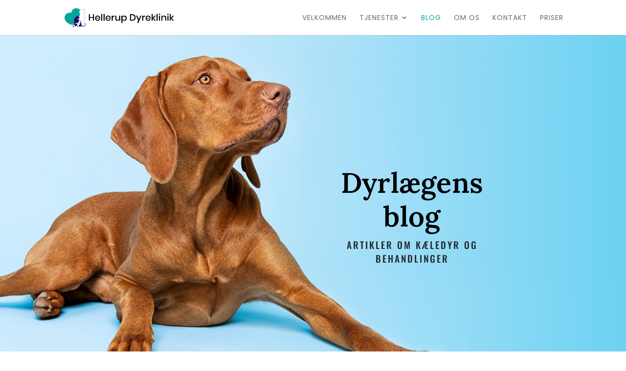

--- FILE ---
content_type: text/css
request_url: https://usercontent.one/wp/www.hellerupdyreklinik.dk/wp-content/et-cache/50297/et-divi-dynamic-tb-391-50297.css?media=1758045848?ver=1767874683
body_size: 77
content:
@font-face{font-family:ETmodules;font-display:block;src:url(//www.hellerupdyreklinik.dk/wp-content/themes/Divi/core/admin/fonts/modules/all/modules.eot);src:url(//www.hellerupdyreklinik.dk/wp-content/themes/Divi/core/admin/fonts/modules/all/modules.eot?#iefix) format("embedded-opentype"),url(//www.hellerupdyreklinik.dk/wp-content/themes/Divi/core/admin/fonts/modules/all/modules.woff) format("woff"),url(//www.hellerupdyreklinik.dk/wp-content/themes/Divi/core/admin/fonts/modules/all/modules.ttf) format("truetype"),url(//www.hellerupdyreklinik.dk/wp-content/themes/Divi/core/admin/fonts/modules/all/modules.svg#ETmodules) format("svg");font-weight:400;font-style:normal}

--- FILE ---
content_type: text/css
request_url: https://usercontent.one/wp/www.hellerupdyreklinik.dk/wp-content/et-cache/50297/et-core-unified-50297.min.css?media=1758045848?ver=1767874683
body_size: 64
content:
@media only screen and (max-width:980px){.four-columns .et_pb_column{width:20%!important}}@media only screen and (min-width:480px) and (max-width:768px){.two-questions .et_pb_column{width:50%!important}}@media (max-width:980px){.et_non_fixed_nav.et_transparent_nav #main-header,.et_non_fixed_nav.et_transparent_nav #top-header,.et_fixed_nav #main-header,.et_fixed_nav #top-header{position:fixed}}.grecaptcha-badge{opacity:0}

--- FILE ---
content_type: text/css
request_url: https://usercontent.one/wp/www.hellerupdyreklinik.dk/wp-content/et-cache/50297/et-core-unified-tb-391-deferred-50297.min.css?media=1758045848?ver=1767874683
body_size: 483
content:
.et_pb_section_1_tb_footer.et_pb_section,.et_pb_section_2_tb_footer.et_pb_section{padding-top:0px;padding-bottom:0px;margin-top:0px;margin-bottom:0px}.et_pb_row_3_tb_footer.et_pb_row,.et_pb_row_4_tb_footer.et_pb_row{padding-top:2px!important;padding-bottom:2px!important;margin-top:0px!important;margin-bottom:0px!important;padding-top:2px;padding-bottom:2px}.dsm_button_0_tb_footer.dsm_button,.dsm_button_1_tb_footer.dsm_button{margin-right:3px!important;margin-left:3px!important}body #page-container .et_pb_section .dsm_button_0_tb_footer .et_pb_button_one.et_pb_button,body #page-container .et_pb_section .dsm_button_1_tb_footer .et_pb_button_one.et_pb_button{border-color:RGBA(255,255,255,0);border-radius:0px;font-size:11px;font-family:'Open Sans',Helvetica,Arial,Lucida,sans-serif!important;font-weight:300!important;padding-top:0px!important;padding-right:10px!important;padding-bottom:0px!important;padding-left:0px!important;margin-top:0px!important;margin-bottom:0px!important}body #page-container .et_pb_section .dsm_button_0_tb_footer .et_pb_button_one.et_pb_button:hover,body #page-container .et_pb_section .dsm_button_0_tb_footer .et_pb_button_two.et_pb_button:hover,body #page-container .et_pb_section .dsm_button_1_tb_footer .et_pb_button_one.et_pb_button:hover,body #page-container .et_pb_section .dsm_button_1_tb_footer .et_pb_button_two.et_pb_button:hover{padding-right:2em;padding-left:0.7em}body #page-container .et_pb_section .dsm_button_0_tb_footer .et_pb_button_one.et_pb_button:before,body #page-container .et_pb_section .dsm_button_0_tb_footer .et_pb_button_one.et_pb_button:after,body #page-container .et_pb_section .dsm_button_0_tb_footer .et_pb_button_two.et_pb_button:before,body #page-container .et_pb_section .dsm_button_0_tb_footer .et_pb_button_two.et_pb_button:after,body #page-container .et_pb_section .dsm_button_1_tb_footer .et_pb_button_one.et_pb_button:before,body #page-container .et_pb_section .dsm_button_1_tb_footer .et_pb_button_one.et_pb_button:after,body #page-container .et_pb_section .dsm_button_1_tb_footer .et_pb_button_two.et_pb_button:before,body #page-container .et_pb_section .dsm_button_1_tb_footer .et_pb_button_two.et_pb_button:after{display:none!important}body #page-container .et_pb_section .dsm_button_0_tb_footer .et_pb_button_two.et_pb_button,body #page-container .et_pb_section .dsm_button_1_tb_footer .et_pb_button_two.et_pb_button{border-width:0px!important;border-color:RGBA(255,255,255,0);border-radius:0px;font-size:11px;font-family:'Open Sans',Helvetica,Arial,Lucida,sans-serif!important;font-weight:300!important;padding-top:0px!important;padding-right:0px!important;padding-bottom:0px!important;padding-left:10px!important;margin-top:0px!important;margin-right:0px!important;margin-bottom:0px!important;margin-left:0px!important}.dsm_button_0_tb_footer .dsm-button-separator-text,.dsm_button_1_tb_footer .dsm-button-separator-text{margin-left:10px;margin-right:10px}@media only screen and (min-width:981px){.et_pb_section_2_tb_footer{display:none!important}}@media only screen and (min-width:768px) and (max-width:980px){.et_pb_section_1_tb_footer{display:none!important}}@media only screen and (max-width:767px){.et_pb_section_1_tb_footer{display:none!important}.et_pb_row_3_tb_footer,body #page-container .et-db #et-boc .et-l .et_pb_row_3_tb_footer.et_pb_row,body.et_pb_pagebuilder_layout.single #page-container #et-boc .et-l .et_pb_row_3_tb_footer.et_pb_row,body.et_pb_pagebuilder_layout.single.et_full_width_page #page-container #et-boc .et-l .et_pb_row_3_tb_footer.et_pb_row,.et_pb_row_4_tb_footer,body #page-container .et-db #et-boc .et-l .et_pb_row_4_tb_footer.et_pb_row,body.et_pb_pagebuilder_layout.single #page-container #et-boc .et-l .et_pb_row_4_tb_footer.et_pb_row,body.et_pb_pagebuilder_layout.single.et_full_width_page #page-container #et-boc .et-l .et_pb_row_4_tb_footer.et_pb_row{width:90%}}

--- FILE ---
content_type: image/svg+xml
request_url: https://usercontent.one/wp/www.hellerupdyreklinik.dk/wp-content/uploads/2022/03/hamster.svg?media=1758045848
body_size: 10395
content:
<svg fill="#000000" xmlns="http://www.w3.org/2000/svg"  viewBox="0 0 80 80" width="80px" height="80px"><path d="M 49.240234 22.240234 C 48.098706 22.240234 47.145124 22.948713 46.583984 23.84375 C 46.022844 24.738787 45.733073 25.84348 45.625 27.03125 C 45.602117 27.282744 45.592314 27.540382 45.585938 27.798828 C 45.32364 27.718949 45.238172 27.69067 44.794922 27.556641 C 42.97099 27.005119 39.366011 26.002034 32.039062 24.169922 C 27.049231 22.922369 22.715323 22.358518 18.941406 22.611328 C 17.683434 22.695598 16.48891 22.869812 15.351562 23.140625 C 11.556255 24.044322 8.4590375 26.075153 6.0390625 29.208984 A 1.0001166 1.0001166 0 0 0 5.9726562 29.171875 C 5.9726562 29.171875 2.9572552 27.619588 1.4941406 24.693359 A 1.0001 1.0001 0 0 0 0.61523438 24.126953 A 1.0001 1.0001 0 0 0 -0.29492188 25.587891 C 1.3797664 28.937267 4.3973467 30.598721 4.890625 30.855469 C 4.8182642 30.971157 4.7388323 31.075229 4.6679688 31.193359 A 1.0001 1.0001 0 0 0 4.6308594 31.261719 C -0.38915164 41.300722 -0.42721314 49.344576 1.0742188 54.898438 C 1.8249346 57.675368 2.9506313 59.827114 4.0234375 61.320312 C 4.5598406 62.066913 5.0812647 62.648455 5.5585938 63.074219 C 6.0354487 63.49956 6.3476792 63.831485 7.0761719 63.898438 C 10.10445 64.17563 13.257727 64.328427 15.166016 63.720703 C 15.643088 63.568772 16.117589 63.382255 16.458984 62.841797 C 16.80038 62.301339 16.662125 61.497511 16.335938 61.037109 C 15.707337 60.149865 14.573915 59.507041 12.642578 58.601562 C 12.990825 58.168419 13.888697 57.411401 14.935547 56.533203 C 15.544092 56.022697 16.209281 55.455025 16.865234 54.835938 C 21.749075 57.054089 25.754692 57.067357 29.673828 56.941406 C 33.695318 56.812167 37.653077 56.568765 42.972656 58.341797 C 44.078086 58.710273 45.74523 60.045675 47.355469 61.339844 C 48.965707 62.634013 50.470206 64.005859 52.318359 64.005859 C 54.094964 64.005859 55.177626 64.064222 56.082031 63.982422 C 56.986436 63.900632 57.801175 63.554295 58.414062 62.941406 C 58.728605 62.626864 58.943705 62.006035 58.814453 61.535156 C 58.685201 61.064277 58.417798 60.812759 58.169922 60.595703 C 57.674169 60.161592 57.080938 59.840417 56.478516 59.472656 C 55.876093 59.104896 55.279599 58.709616 54.886719 58.326172 C 54.493839 57.942728 54.345703 57.644229 54.345703 57.361328 C 54.345703 57.20148 54.478127 56.804653 54.859375 56.328125 C 55.240623 55.851597 55.831313 55.312141 56.537109 54.802734 C 57.541377 54.077908 58.781755 53.42048 59.978516 52.957031 C 60.499496 52.803169 60.760544 52.715084 61.060547 52.597656 C 61.169668 52.566778 61.286104 52.520342 61.392578 52.494141 C 63.939834 51.86885 66.618601 51.189488 68.197266 50.726562 C 72.539267 49.449751 75.505828 47.146163 76.892578 45.480469 C 78.177882 43.940971 79.828125 41.503906 79.828125 41.503906 A 1.0001 1.0001 0 0 0 80 40.943359 L 80 37.863281 A 1.0001 1.0001 0 0 0 79.798828 37.261719 C 79.798828 37.261719 79.043196 36.272253 77.462891 35.009766 C 75.882586 33.747278 73.432236 32.153767 69.923828 30.775391 C 63.292103 28.169931 58.847518 27.538918 58.466797 27.486328 C 58.305391 27.37018 56.742784 26.241904 54.8125 24.992188 C 53.798906 24.33596 52.731147 23.678124 51.785156 23.169922 C 51.312161 22.915821 50.870718 22.698602 50.462891 22.535156 C 50.055064 22.37171 49.708477 22.240234 49.240234 22.240234 z M 49.240234 24.240234 C 49.182494 24.240234 49.419468 24.272634 49.71875 24.392578 C 50.018032 24.512523 50.408526 24.699929 50.839844 24.931641 C 51.702478 25.395063 52.739156 26.032602 53.726562 26.671875 C 55.701375 27.950421 57.480469 29.234375 57.480469 29.234375 A 1.0001 1.0001 0 0 0 57.9375 29.414062 C 57.9375 29.414062 62.466353 29.995778 69.193359 32.638672 C 72.508951 33.941295 74.780649 35.426503 76.214844 36.572266 C 77.503884 37.602065 77.896439 38.14065 78 38.273438 L 78 40.613281 C 77.817477 40.879946 76.441584 42.90089 75.357422 44.199219 A 1.0001 1.0001 0 0 0 75.357422 44.201172 C 74.308172 45.461478 71.576764 47.649406 67.634766 48.808594 L 67.634766 48.806641 C 66.248969 49.213008 63.835927 49.827164 61.474609 50.410156 A 1.0001 1.0001 0 0 0 61.396484 50.404297 A 1.0001 1.0001 0 0 0 60.939453 50.498047 C 60.939453 50.498047 60.602813 50.640971 60.039062 50.820312 C 60.035895 50.82133 60.032465 50.821246 60.029297 50.822266 C 58.334255 51.360487 54.608516 52.2267 51.794922 50.59375 A 1.0001 1.0001 0 0 0 50.490234 50.806641 L 50.113281 50.994141 L 49.957031 51.876953 L 50.568359 52.53125 L 50.916016 52.59375 L 51.123047 52.490234 C 52.363712 53.141314 53.659604 53.454726 54.908203 53.550781 C 54.293334 54.034222 53.729459 54.537431 53.296875 55.078125 C 52.754686 55.755816 52.345703 56.495177 52.345703 57.361328 C 52.345703 58.360928 52.885114 59.167225 53.490234 59.757812 C 54.095354 60.3484 54.805422 60.793823 55.4375 61.179688 C 55.856658 61.43557 56.098292 61.602951 56.376953 61.789062 C 56.239314 61.835242 56.182453 61.964901 55.902344 61.990234 C 55.255999 62.048694 54.133754 62.005859 52.318359 62.005859 C 51.756513 62.005859 50.188934 61.052331 48.607422 59.78125 C 47.02591 58.510169 45.383039 57.037836 43.605469 56.445312 C 37.947048 54.559345 33.592635 54.813396 29.609375 54.941406 C 25.914966 55.060134 22.545162 55.062289 18.335938 53.292969 C 19.346998 52.082898 20.1729 50.690935 20.466797 49.074219 A 1.0004658 1.0004658 0 0 0 20.435547 48.595703 L 20.466797 48.421875 L 19.855469 47.767578 L 19.507812 47.705078 L 18.707031 48.105469 L 18.669922 48.3125 A 1.0004658 1.0004658 0 0 0 18.498047 48.716797 C 18.07365 51.051396 15.725626 53.261045 13.650391 55.001953 C 12.612773 55.872407 11.678531 56.591961 11.056641 57.376953 C 10.745695 57.769449 10.434802 58.22963 10.492188 58.894531 C 10.549568 59.559433 11.090701 60.074092 11.621094 60.320312 C 13.192805 61.050244 13.712073 61.501878 14.091797 61.820312 C 12.842441 62.097874 9.9997253 62.15672 7.2617188 61.90625 C 7.5698471 61.933971 7.2224825 61.879781 6.8886719 61.582031 C 6.5522353 61.28194 6.1123469 60.798042 5.6484375 60.152344 C 4.7206187 58.860948 3.6906904 56.917397 3.0039062 54.376953 C 1.6322972 49.303312 1.5930773 41.836349 6.4042969 32.193359 C 8.7529147 28.293662 11.755239 26.052473 15.814453 25.085938 C 19.885065 24.116688 25.070844 24.488779 31.552734 26.109375 C 38.862787 27.937263 42.447276 28.936225 44.214844 29.470703 C 45.083832 29.733468 45.483099 29.898326 45.740234 30 C 45.985055 31.486979 46.520413 32.941662 47.421875 34.113281 A 1.0006638 1.0006638 0 1 0 49.007812 32.892578 C 47.94946 31.517049 47.442334 29.134601 47.617188 27.212891 C 47.704617 26.252035 47.960812 25.414244 48.279297 24.90625 C 48.597782 24.398256 48.854763 24.240234 49.240234 24.240234 z M 60.255859 33.626953 A 2.7449999 2.7449999 0 0 0 59.734375 33.677734 C 59.705945 33.683199 59.678501 33.690932 59.650391 33.697266 A 2.7449999 2.7449999 0 0 0 59.228516 33.828125 C 59.194465 33.84188 59.162262 33.857982 59.128906 33.873047 A 2.7449999 2.7449999 0 0 0 58.740234 34.085938 C 58.722174 34.097937 58.705256 34.110634 58.6875 34.123047 A 2.7449999 2.7449999 0 0 0 58.322266 34.421875 C 58.313095 34.430977 58.305917 34.441942 58.296875 34.451172 A 2.7449999 2.7449999 0 0 0 57.990234 34.822266 C 57.977168 34.841344 57.965717 34.861439 57.953125 34.880859 A 2.7449999 2.7449999 0 0 0 57.742188 35.269531 C 57.732284 35.29208 57.724154 35.31503 57.714844 35.337891 A 2.7449999 2.7449999 0 0 0 57.566406 35.816406 C 57.566406 35.816406 57.566406 35.818359 57.566406 35.818359 A 2.7449999 2.7449999 0 0 0 57.509766 36.371094 A 2.7449999 2.7449999 0 0 0 57.564453 36.896484 C 57.568566 36.91764 57.573529 36.938006 57.578125 36.958984 A 2.7449999 2.7449999 0 0 0 57.720703 37.417969 C 57.728005 37.435622 57.73453 37.453238 57.742188 37.470703 A 2.7449999 2.7449999 0 0 0 57.96875 37.888672 C 57.979911 37.905447 57.992389 37.920988 58.003906 37.9375 A 2.7449999 2.7449999 0 0 0 58.314453 38.3125 C 58.315459 38.313505 58.317352 38.31345 58.318359 38.314453 A 2.7449999 2.7449999 0 0 0 58.722656 38.646484 A 2.7449999 2.7449999 0 0 0 59.185547 38.900391 C 59.185547 38.900391 59.1875 38.900391 59.1875 38.900391 A 2.7449999 2.7449999 0 0 0 59.701172 39.060547 A 2.7449999 2.7449999 0 0 0 60.255859 39.117188 A 2.7449999 2.7449999 0 0 0 60.779297 39.0625 C 60.80173 39.058153 60.823468 39.053718 60.845703 39.048828 A 2.7449999 2.7449999 0 0 0 61.300781 38.90625 C 61.317892 38.899171 61.334628 38.892179 61.351562 38.884766 A 2.7449999 2.7449999 0 0 0 62.783203 37.439453 A 2.7449999 2.7449999 0 0 0 63 36.371094 C 63 36.371094 63 36.369141 63 36.369141 C 63 36.369141 63 36.367188 63 36.367188 A 2.7449999 2.7449999 0 0 0 62.945312 35.837891 C 62.941688 35.819433 62.937586 35.801526 62.933594 35.783203 A 2.7449999 2.7449999 0 0 0 62.798828 35.347656 C 62.78357 35.309701 62.766883 35.273419 62.75 35.236328 A 2.7449999 2.7449999 0 0 0 62.546875 34.863281 C 62.530086 34.837808 62.511747 34.813932 62.494141 34.789062 A 2.7449999 2.7449999 0 0 0 62.210938 34.447266 C 62.192755 34.428796 62.172993 34.412481 62.154297 34.394531 A 2.7449999 2.7449999 0 0 0 61.839844 34.134766 C 61.801423 34.107512 61.762508 34.081931 61.722656 34.056641 A 2.7449999 2.7449999 0 0 0 61.359375 33.861328 C 61.335273 33.850723 61.311569 33.840005 61.287109 33.830078 A 2.7449999 2.7449999 0 0 0 60.845703 33.693359 C 60.830396 33.690002 60.816183 33.684742 60.800781 33.681641 A 2.7449999 2.7449999 0 0 0 60.255859 33.626953 z M 16.660156 36.351562 L 15.859375 36.751953 L 15.701172 37.634766 L 16.3125 38.289062 L 16.660156 38.351562 L 17.460938 37.949219 L 17.619141 37.068359 L 17.007812 36.414062 L 16.660156 36.351562 z M 18.574219 39.841797 L 17.771484 40.244141 L 17.615234 41.126953 L 18.226562 41.78125 L 18.574219 41.841797 L 19.375 41.441406 L 19.533203 40.558594 L 18.919922 39.904297 L 18.574219 39.841797 z M 45.392578 40.96875 L 44.591797 41.371094 L 44.433594 42.251953 L 45.046875 42.90625 L 45.392578 42.96875 L 46.193359 42.568359 L 46.351562 41.685547 L 45.740234 41.03125 L 45.392578 40.96875 z M 19.511719 43.720703 L 18.710938 44.123047 L 18.552734 45.003906 L 19.164062 45.658203 L 19.511719 45.720703 L 20.3125 45.320312 L 20.470703 44.4375 L 19.859375 43.783203 L 19.511719 43.720703 z M 45.681641 44.886719 L 44.880859 45.287109 L 44.722656 46.169922 L 45.333984 46.824219 L 45.681641 46.886719 L 46.482422 46.484375 L 46.640625 45.603516 L 46.029297 44.949219 L 45.681641 44.886719 z M 47.6875 48.320312 L 46.886719 48.722656 L 46.728516 49.603516 L 47.339844 50.257812 L 47.6875 50.320312 L 48.488281 49.919922 L 48.646484 49.037109 L 48.033203 48.382812 L 47.6875 48.320312 z"/></svg>

--- FILE ---
content_type: image/svg+xml
request_url: https://usercontent.one/wp/www.hellerupdyreklinik.dk/wp-content/uploads/2022/03/poodle.svg?media=1758045848
body_size: 9336
content:
<svg fill="#000000" xmlns="http://www.w3.org/2000/svg"  viewBox="0 0 80 80" width="80px" height="80px"><path d="M 55.458984 6 C 49.282795 6 44.096025 10.18246 44.09375 15.572266 C 44.09375 17.056337 44.575232 18.424357 45.28125 19.669922 C 44.094671 20.677815 40.40807 24.12352 38.867188 29.400391 C 34.786112 30.498527 30.706043 31.596161 26.625 32.693359 C 25.720192 32.936639 24.886529 33.328823 24.138672 33.830078 C 22.795478 32.755751 21.452979 31.680167 20.109375 30.605469 C 20.707298 29.673175 21 28.583574 21 27.5 C 21 26.152778 20.556319 24.792118 19.623047 23.742188 C 18.689774 22.692256 17.249999 22 15.5 22 C 13.750001 22 12.310226 22.692256 11.376953 23.742188 C 10.443681 24.792119 10 26.152778 10 27.5 C 10 28.847222 10.443681 30.207882 11.376953 31.257812 C 12.310226 32.307744 13.750001 33 15.5 33 C 16.755174 33 17.847367 32.639574 18.710938 32.050781 C 20.026638 33.103182 21.342122 34.156245 22.658203 35.208984 C 21.283819 36.719147 20.404297 38.660942 20.404297 40.808594 L 20.404297 47.476562 C 20.404297 48.66435 19.791443 49.767498 18.783203 50.396484 A 1.0001 1.0001 0 0 0 18.736328 50.427734 C 16.996795 51.657489 15.255554 52.887186 13.515625 54.117188 C 12.488108 54.187568 11.481713 54.35196 10.619141 54.771484 C 8.5505369 55.779767 7.0761719 57.725819 7.0761719 60 C 7.0761719 62.421894 8.7405948 64.38796 11.03125 65.347656 L 10.117188 68.884766 C 9.7110376 70.456315 10.975362 72 12.589844 72 L 23 72 A 1.0001 1.0001 0 0 0 24 71 C 24 67.80026 21.736596 65.218749 18.738281 64.380859 C 20.103661 63.29865 21 61.772186 21 60 C 21 59.352111 20.851893 58.742794 20.632812 58.162109 L 24.748047 56.789062 C 27.79804 55.772399 30.165483 53.332886 31.089844 50.253906 A 1.0001 1.0001 0 0 0 31.091797 50.253906 L 33.107422 43.527344 A 1.0001 1.0001 0 0 0 33.248047 43.537109 C 36.082637 43.537109 38.899051 43.993703 41.587891 44.890625 L 41.816406 44.966797 A 1.0005647 1.0005647 0 0 0 42.181641 45.015625 C 42.210476 45.046165 42.234547 45.081056 42.263672 45.111328 C 44.902644 47.854261 48.710932 49.460937 53.238281 49.460938 C 53.494367 49.460938 53.746755 49.447314 54 49.4375 L 54 55.400391 C 52.499841 56.488146 51.498047 58.128129 51.498047 60 C 51.498047 62.423586 53.156256 64.397045 55.441406 65.355469 L 54.539062 68.886719 C 54.137834 70.453657 55.38425 72 56.994141 72 L 67.304688 72 A 1.0001 1.0001 0 0 0 68.304688 71 C 68.304688 67.805862 66.065175 65.222854 63.091797 64.382812 C 64.451877 63.299833 65.34375 61.771956 65.34375 60 C 65.34375 57.807025 63.971861 55.919649 62.033203 54.904297 L 63.539062 46.453125 C 67.347403 43.814777 68.304687 39.347554 68.304688 35.134766 C 68.304688 32.095031 67.196646 28.282346 65.091797 25.082031 C 67.90637 24.199117 70.335244 22.629611 71.943359 21.144531 C 72.880626 20.278974 73.552383 19.492822 73.865234 18.621094 C 74.02166 18.18523 74.11215 17.601741 73.757812 17.064453 C 73.403476 16.527166 72.780144 16.365234 72.265625 16.365234 C 71.950753 16.365234 70.972683 16.070651 69.878906 15.517578 C 68.924468 15.034962 67.838194 14.373133 66.759766 13.673828 C 66.609555 11.183348 65.271043 9.1765141 63.275391 7.921875 C 61.184173 6.6071555 58.440863 6 55.458984 6 z M 55.458984 8 C 58.163105 8 60.563405 8.5775008 62.210938 9.6132812 C 63.702777 10.55118 64.564687 11.804412 64.736328 13.519531 C 63.372604 14.034471 62.008916 14.549872 60.646484 15.064453 A 1.0001 1.0001 0 0 0 60.021484 15.794922 C 59.803557 16.839884 59.616776 18.419865 60.025391 20.220703 C 60.569296 22.613886 61.893642 24.134233 62.582031 24.996094 C 62.583801 24.998309 62.586129 25.001699 62.587891 25.003906 A 1.0001 1.0001 0 0 0 62.730469 25.189453 C 62.831959 25.320117 62.933611 25.450791 63.029297 25.583984 A 1.0001549 1.0001549 0 0 0 63.03125 25.585938 A 1.0001 1.0001 0 0 0 63.035156 25.589844 C 65.15542 28.525998 66.304688 32.421519 66.304688 35.134766 C 66.304688 39.191846 65.451967 42.911169 62.09375 45.021484 A 1.0001 1.0001 0 0 0 62.091797 45.023438 A 1.0001 1.0001 0 0 0 62.082031 45.029297 C 60.177273 46.227987 57.865299 47.039836 55.34375 47.333984 A 1.0001 1.0001 0 0 0 55.337891 47.333984 C 54.65384 47.417844 53.954429 47.460937 53.238281 47.460938 C 49.17763 47.460938 45.952606 46.060677 43.705078 43.724609 C 41.45755 41.388542 40.171875 38.081998 40.171875 34.15625 C 40.171875 26.154345 47.126953 20.703125 47.126953 20.703125 A 1.0001 1.0001 0 0 0 47.330078 19.333984 C 46.534309 18.211983 46.09375 16.938969 46.09375 15.572266 C 46.096765 11.486907 50.17601 8 55.458984 8 z M 65.621094 15.324219 C 66.754975 16.061528 67.908846 16.762839 68.976562 17.302734 C 70.001518 17.821007 70.882245 18.097338 71.773438 18.207031 C 71.594318 18.533659 71.269616 19.04441 70.585938 19.675781 C 69.084586 21.062265 66.570375 22.630697 63.832031 23.355469 C 63.137584 22.483262 62.346314 21.414797 61.974609 19.779297 C 61.695939 18.551166 61.837552 17.543468 61.978516 16.699219 C 63.192308 16.240672 64.406986 15.782575 65.621094 15.324219 z M 65 17 A 1 1 0 0 0 65 19 A 1 1 0 0 0 65 17 z M 15.5 24 C 16.749999 24 17.560226 24.432744 18.126953 25.070312 C 18.69368 25.707881 19 26.597222 19 27.5 C 19 28.402778 18.69368 29.292118 18.126953 29.929688 C 17.560226 30.567256 16.749999 31 15.5 31 C 14.250001 31 13.439774 30.567256 12.873047 29.929688 C 12.30632 29.292119 12 28.402778 12 27.5 C 12 26.597222 12.30632 25.707882 12.873047 25.070312 C 13.439774 24.432744 14.250001 24 15.5 24 z M 48 24 L 47.199219 24.402344 L 47.041016 25.283203 L 47.652344 25.9375 L 48 26 L 48.800781 25.597656 L 48.958984 24.716797 L 48.347656 24.0625 L 48 24 z M 45.455078 27.064453 L 44.654297 27.464844 L 44.496094 28.347656 L 45.107422 29.001953 L 45.455078 29.064453 L 46.255859 28.662109 L 46.414062 27.78125 L 45.800781 27.125 L 45.455078 27.064453 z M 44.042969 30.78125 L 43.242188 31.183594 L 43.083984 32.066406 L 43.695312 32.720703 L 44.042969 32.78125 L 44.84375 32.380859 L 45.001953 31.498047 L 44.388672 30.84375 L 44.042969 30.78125 z M 38.376953 31.603516 C 38.25151 32.421158 38.171875 33.269234 38.171875 34.15625 C 38.171875 37.247795 38.913333 40.068661 40.275391 42.431641 C 38.125081 41.890213 35.917139 41.607483 33.695312 41.572266 L 34.207031 39.863281 A 1.0001 1.0001 0 1 0 32.292969 39.289062 L 29.175781 49.677734 C 28.438142 52.134755 26.549241 54.081243 24.115234 54.892578 L 19.607422 56.394531 A 1.0001 1.0001 0 0 0 19.455078 56.458984 C 18.904277 55.840232 18.330317 55.224117 17.5625 54.841797 C 17.206231 54.654477 16.753432 54.680323 16.363281 54.554688 C 17.539082 53.723757 18.714643 52.893855 19.890625 52.0625 L 19.841797 52.09375 C 21.433557 51.100736 22.404297 49.352776 22.404297 47.476562 L 22.404297 40.808594 C 22.404297 37.908224 24.344916 35.377743 27.144531 34.625 C 30.889218 33.618232 34.632681 32.610977 38.376953 31.603516 z M 44.162109 34.75 L 43.361328 35.152344 L 43.203125 36.033203 L 43.814453 36.6875 L 44.162109 36.75 L 44.962891 36.349609 L 45.121094 35.466797 L 44.509766 34.8125 L 44.162109 34.75 z M 45.751953 38.400391 L 44.951172 38.800781 L 44.792969 39.683594 L 45.404297 40.337891 L 45.751953 40.400391 L 46.552734 39.998047 L 46.710938 39.117188 L 46.099609 38.462891 L 45.751953 38.400391 z M 59.859375 40.902344 L 59.058594 41.302734 L 58.900391 42.185547 L 59.511719 42.839844 L 59.859375 42.902344 L 60.660156 42.5 L 60.818359 41.619141 L 60.205078 40.964844 L 59.859375 40.902344 z M 48.550781 41.214844 L 47.75 41.615234 L 47.591797 42.498047 L 48.205078 43.152344 L 48.550781 43.214844 L 49.351562 42.8125 L 49.509766 41.931641 L 48.898438 41.277344 L 48.550781 41.214844 z M 56.222656 42.509766 L 55.421875 42.912109 L 55.263672 43.794922 L 55.876953 44.449219 L 56.222656 44.509766 L 57.023438 44.109375 L 57.181641 43.226562 L 56.570312 42.572266 L 56.222656 42.509766 z M 52.251953 42.650391 L 51.451172 43.052734 L 51.292969 43.933594 L 51.904297 44.587891 L 52.251953 44.650391 L 53.052734 44.248047 L 53.210938 43.367188 L 52.599609 42.712891 L 52.251953 42.650391 z M 61.277344 47.732422 L 60.128906 54.191406 C 59.578769 54.068705 59.007339 54 58.421875 54 C 57.570786 54 56.757683 54.1409 56 54.386719 L 56 49.34375 C 56.746577 49.220091 57.464459 49.040958 58.167969 48.833984 C 59.255042 48.554558 60.296958 48.186654 61.277344 47.732422 z M 58.421875 56 C 59.37866 56 60.269867 56.222201 61.001953 56.611328 A 1.0001 1.0001 0 0 0 61.025391 56.623047 C 62.458708 57.338037 63.34375 58.610476 63.34375 60 C 63.34375 62.116207 61.238006 64 58.421875 64 C 55.605744 64 53.498047 62.116207 53.498047 60 C 53.498047 58.773814 54.180049 57.647595 55.335938 56.890625 A 1.0001 1.0001 0 0 0 55.65625 56.705078 C 55.73728 56.659905 55.813548 56.610071 55.898438 56.568359 C 56.634228 56.208039 57.490736 56 58.421875 56 z M 14.007812 56.005859 A 1.0001 1.0001 0 0 0 14.058594 56.005859 C 15.01424 56.009559 15.908297 56.226638 16.640625 56.613281 A 1.0001 1.0001 0 0 0 16.664062 56.625 C 18.110035 57.341258 19 58.613049 19 60 C 19 62.111854 16.877153 64 14.037109 64 C 11.197066 64 9.0761719 62.111854 9.0761719 60 C 9.0761719 58.588644 9.9856267 57.306148 11.494141 56.570312 C 12.227803 56.213487 13.082291 56.010595 14.007812 56.005859 z M 12.927734 66 L 14.037109 66 L 16.802734 66 C 19.328313 66 21.300142 67.73905 21.791016 70 L 12.589844 70 C 12.188325 70 11.970837 69.709216 12.054688 69.384766 L 12.927734 66 z M 57.339844 66 L 58.421875 66 L 61.167969 66 C 63.660845 66 65.614086 67.735847 66.099609 70 L 56.994141 70 C 56.608031 70 56.391791 69.713875 56.476562 69.382812 L 57.339844 66 z"/></svg>

--- FILE ---
content_type: image/svg+xml
request_url: https://usercontent.one/wp/www.hellerupdyreklinik.dk/wp-content/uploads/2022/03/pet-commands-stay.svg?media=1758045848
body_size: 7112
content:
<svg fill="#000000" xmlns="http://www.w3.org/2000/svg"  viewBox="0 0 80 80" width="80px" height="80px"><path d="M 12.769531 11 C 11.387845 11 9.473365 11.401686 7.8476562 12.800781 C 6.2219475 14.199877 5 16.591791 5 20.193359 C 5 24.907309 7.7679315 28.183866 10.798828 30.158203 C 13.170659 31.703222 15.640109 32.531708 17.462891 32.822266 C 16.983392 33.350897 16.555258 33.900948 16.185547 34.464844 C 13.958179 37.862097 13.550781 41.567835 13.550781 43.349609 C 13.550781 44.778606 13.920951 46.895112 14.28125 48.744141 C 14.602024 50.39033 14.855382 51.471008 14.921875 51.757812 L 12.236328 56.962891 A 1.0001 1.0001 0 0 0 12.228516 57.863281 L 17.927734 69.441406 A 1.0001 1.0001 0 0 0 18.824219 70 L 24.525391 70 L 25.949219 70 A 1.0001 1.0001 0 0 0 26.949219 69 C 26.949219 67.8195 26.973659 66.631153 26.53125 65.449219 C 26.133013 64.385297 25.24445 63.443207 23.929688 62.681641 L 22.957031 60.25 C 24.323858 59.794027 29.174509 57.918039 32.060547 52.988281 C 32.43185 53.094765 33.038238 53.307572 35.257812 53.603516 C 37.859783 53.950445 42.041592 54.274756 48.021484 54.304688 C 48.234867 54.909211 49.499469 58.469571 50.644531 62.169922 C 51.245341 64.114418 52.30299 66.004773 53.279297 67.201172 C 54.600334 68.819892 56.509771 70 58.724609 70 L 64.425781 70 A 1.0001 1.0001 0 0 0 65.425781 69 C 65.425781 67.693706 65.181015 66.293729 64.400391 65.0625 C 63.726518 63.999644 62.562729 63.174875 61.064453 62.630859 L 59.765625 53.535156 C 60.010609 53.260563 60.432634 52.859341 61.044922 51.634766 C 61.81705 50.090509 62.574219 47.792057 62.574219 44.775391 C 62.574219 42.092057 63.233316 40.526979 63.832031 39.628906 C 64.372417 38.818327 64.696284 38.687799 64.771484 38.650391 L 67.275391 38.650391 C 70.458724 38.650391 72.578641 36.996057 73.775391 35.400391 C 74.972141 33.804724 75.371094 32.193359 75.371094 32.193359 A 1.0001 1.0001 0 0 0 74.806641 31.037109 C 74.806641 31.037109 73.598358 30.515169 73.023438 28.935547 C 72.221152 26.273799 71.056583 24.322258 69.792969 23.009766 C 68.840873 22.020842 67.841611 21.502208 66.849609 21.238281 L 66.849609 17.699219 A 1.0001 1.0001 0 0 0 65.849609 16.699219 C 61.316306 16.699219 59.71174 20.558346 59.443359 21.248047 C 56.48943 22.837624 54.980716 25.38858 53.177734 27.355469 C 51.316956 29.385409 49.224014 30.949219 44.474609 30.949219 C 40.645158 30.949219 35.547005 28.099609 29.513672 28.099609 C 25.173775 28.099609 21.927295 29.254694 19.558594 30.949219 L 18.824219 30.949219 C 17.761324 30.949219 14.557775 30.221085 11.888672 28.482422 C 9.2195685 26.743759 7 24.13941 7 20.193359 C 7 17.025927 7.9838024 15.322061 9.1523438 14.316406 C 10.320885 13.310752 11.790217 13 12.769531 13 C 14.283827 13 15.147684 13.567607 15.712891 14.132812 C 16.278097 14.698019 16.462891 15.201172 16.462891 15.201172 A 1.0003362 1.0003362 0 1 0 18.335938 14.498047 C 18.335938 14.498047 17.986746 13.578543 17.126953 12.71875 C 16.26716 11.858957 14.817235 11 12.769531 11 z M 64.849609 18.947266 L 64.849609 21.974609 A 1.0001 1.0001 0 0 0 65.849609 22.974609 C 66.356036 22.974609 67.34491 23.348865 68.353516 24.396484 C 69.362121 25.444103 70.398773 27.12929 71.125 29.564453 A 1.0001 1.0001 0 0 0 71.144531 29.619141 C 71.666249 31.052584 72.479364 31.809128 73.138672 32.287109 C 73.013551 32.678424 72.897691 33.236672 72.175781 34.199219 C 71.235031 35.453552 69.792057 36.650391 67.275391 36.650391 L 64.542969 36.650391 A 1.0001 1.0001 0 0 0 64.226562 36.667969 A 1.0001 1.0001 0 0 0 64.189453 36.675781 A 1.0001 1.0001 0 0 0 63.513672 37.207031 C 63.19446 37.416506 62.782485 37.597757 62.167969 38.519531 C 61.341684 39.758958 60.574219 41.758724 60.574219 44.775391 C 60.574219 47.458724 59.908731 49.434491 59.255859 50.740234 C 58.602988 52.045977 58.017578 52.617188 58.017578 52.617188 A 1.0001 1.0001 0 0 0 57.734375 53.466797 L 59.160156 63.441406 A 1.0001 1.0001 0 0 0 59.894531 64.267578 C 61.38936 64.661163 62.202015 65.328995 62.712891 66.134766 C 63.045496 66.659363 63.077426 67.347681 63.177734 68 L 58.724609 68 C 57.219448 68 55.861041 67.20078 54.830078 65.9375 C 54.076385 65.013899 53.061877 63.221582 52.554688 61.580078 C 51.332131 57.629303 49.830421 53.380944 49.746094 53.142578 L 49.753906 53.101562 L 49.71875 53.064453 C 49.718181 53.062846 49.693359 52.990234 49.693359 52.990234 A 1.0001 1.0001 0 0 0 48.75 52.324219 C 42.374537 52.324219 38.14337 51.970418 35.523438 51.621094 C 32.903504 51.271769 31.966797 50.951172 31.966797 50.951172 A 1.0001 1.0001 0 0 0 30.755859 51.453125 C 28.159291 56.646262 21.388672 58.779297 21.388672 58.779297 A 1.0001 1.0001 0 0 0 20.746094 60.107422 L 22.171875 63.671875 A 1.0001 1.0001 0 0 0 22.652344 64.195312 C 23.917163 64.827722 24.38616 65.428824 24.65625 66.150391 C 24.831552 66.618723 24.817399 67.33912 24.845703 68 L 24.525391 68 L 19.447266 68 L 14.244141 57.433594 L 16.863281 52.359375 A 1.0001 1.0001 0 0 0 16.949219 51.671875 C 16.949219 51.671875 16.596342 50.168799 16.244141 48.361328 C 15.89194 46.553857 15.550781 44.394613 15.550781 43.349609 C 15.550781 41.898384 15.943289 38.480044 17.857422 35.560547 C 18.510827 34.563952 19.347988 33.621264 20.398438 32.798828 A 1.0001 1.0001 0 0 0 20.609375 32.621094 C 22.623497 31.126152 25.447541 30.099609 29.513672 30.099609 C 34.880339 30.099609 39.756061 32.949219 44.474609 32.949219 C 49.700205 32.949219 52.594372 30.952091 54.652344 28.707031 C 56.710315 26.461972 58.045799 24.145069 60.597656 22.869141 A 1.0001 1.0001 0 0 0 61.099609 22.291016 C 61.099609 22.291016 62.109757 19.574914 64.849609 18.947266 z M 66.728516 27.675781 C 66.290141 27.675781 65.960938 27.785156 65.960938 27.785156 C 65.960938 27.785156 65.522437 29.102516 66.398438 29.978516 C 67.275438 30.852516 68.589844 30.414062 68.589844 30.414062 C 68.589844 30.414062 69.028344 29.099656 68.152344 28.222656 C 67.713844 27.785656 67.166891 27.675781 66.728516 27.675781 z M 26.609375 37.822266 L 25.808594 38.224609 L 25.650391 39.107422 L 26.263672 39.761719 L 26.609375 39.822266 L 27.410156 39.421875 L 27.568359 38.539062 L 26.957031 37.884766 L 26.609375 37.822266 z M 29.457031 40.609375 L 28.65625 41.011719 L 28.498047 41.892578 L 29.109375 42.546875 L 29.457031 42.609375 L 30.257812 42.208984 L 30.416016 41.326172 L 29.804688 40.671875 L 29.457031 40.609375 z M 45 41 L 44.199219 41.402344 L 44.041016 42.283203 L 44.652344 42.9375 L 45 43 L 45.800781 42.597656 L 45.958984 41.716797 L 45.347656 41.0625 L 45 41 z M 31.259766 44.160156 L 30.457031 44.560547 L 30.300781 45.443359 L 30.912109 46.097656 L 31.259766 46.160156 L 32.060547 45.757812 L 32.21875 44.875 L 31.605469 44.220703 L 31.259766 44.160156 z M 46.265625 44.794922 L 45.462891 45.195312 L 45.306641 46.078125 L 45.917969 46.732422 L 46.265625 46.794922 L 47.066406 46.392578 L 47.224609 45.511719 L 46.611328 44.857422 L 46.265625 44.794922 z M 31.826172 48.101562 L 31.023438 48.503906 L 30.867188 49.384766 L 31.478516 50.041016 L 31.826172 50.101562 L 32.626953 49.701172 L 32.785156 48.818359 L 32.171875 48.164062 L 31.826172 48.101562 z M 47.529297 48.589844 L 46.728516 48.990234 L 46.570312 49.873047 L 47.183594 50.527344 L 47.529297 50.589844 L 48.330078 50.1875 L 48.488281 49.306641 L 47.876953 48.652344 L 47.529297 48.589844 z"/></svg>